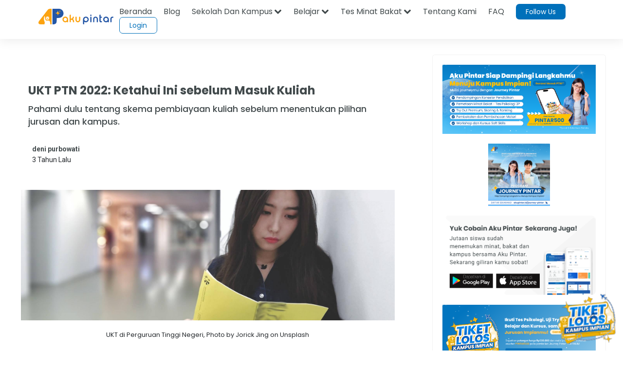

--- FILE ---
content_type: text/html; charset=utf-8
request_url: https://www.google.com/recaptcha/api2/aframe
body_size: 184
content:
<!DOCTYPE HTML><html><head><meta http-equiv="content-type" content="text/html; charset=UTF-8"></head><body><script nonce="3ugEnbYTj7UWOP-KGIgcjQ">/** Anti-fraud and anti-abuse applications only. See google.com/recaptcha */ try{var clients={'sodar':'https://pagead2.googlesyndication.com/pagead/sodar?'};window.addEventListener("message",function(a){try{if(a.source===window.parent){var b=JSON.parse(a.data);var c=clients[b['id']];if(c){var d=document.createElement('img');d.src=c+b['params']+'&rc='+(localStorage.getItem("rc::a")?sessionStorage.getItem("rc::b"):"");window.document.body.appendChild(d);sessionStorage.setItem("rc::e",parseInt(sessionStorage.getItem("rc::e")||0)+1);localStorage.setItem("rc::h",'1769605224058');}}}catch(b){}});window.parent.postMessage("_grecaptcha_ready", "*");}catch(b){}</script></body></html>

--- FILE ---
content_type: image/svg+xml
request_url: https://akupintar.id/documents/20143/109016326/tiket+lolos+kampus+impian.svg/
body_size: 365387
content:
<svg width="221" height="219" viewBox="0 0 221 219" fill="none" xmlns="http://www.w3.org/2000/svg" xmlns:xlink="http://www.w3.org/1999/xlink">
<rect x="0.978516" y="0.998657" width="220" height="220" fill="url(#pattern0)"/>
<defs>
<pattern id="pattern0" patternContentUnits="objectBoundingBox" width="1" height="1">
<use xlink:href="#image0_2240_1246" transform="scale(0.000925926)"/>
</pattern>
<image id="image0_2240_1246" width="1080" height="1080" xlink:href="[data-uri]"/>
</defs>
</svg>
